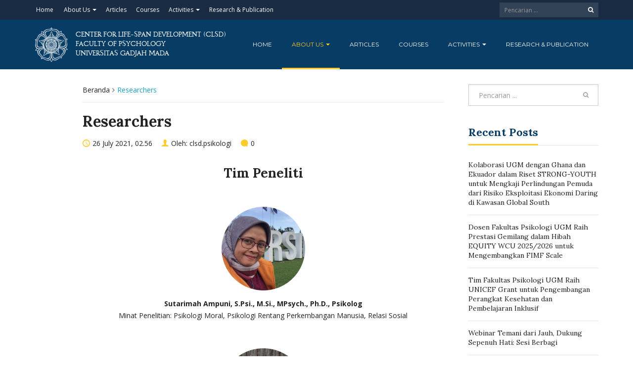

--- FILE ---
content_type: text/html; charset=UTF-8
request_url: https://clsd.psikologi.ugm.ac.id/tim-peneliti-2/
body_size: 13563
content:
<!DOCTYPE html>
<html lang="en-US">
<head>
	<meta charset="UTF-8">
	<meta http-equiv="X-UA-Compatible" content="IE=edge">
	<meta name="viewport" content="width=device-width, initial-scale=1">
		<link rel="shortcut icon" type='image/x-icon' href="https://clsd.psikologi.ugm.ac.id/wp-content/themes/ugm-theme-dti/assets/images/ugm_favicon.png">
				<title>Researchers &#8211; CLSD</title>
<meta name='robots' content='max-image-preview:large' />
<link rel='dns-prefetch' href='//clsd.psikologi.ugm.ac.id' />
<link rel='dns-prefetch' href='//www.googletagmanager.com' />
<link rel="alternate" title="oEmbed (JSON)" type="application/json+oembed" href="https://clsd.psikologi.ugm.ac.id/wp-json/oembed/1.0/embed?url=https%3A%2F%2Fclsd.psikologi.ugm.ac.id%2Ftim-peneliti-2%2F" />
<link rel="alternate" title="oEmbed (XML)" type="text/xml+oembed" href="https://clsd.psikologi.ugm.ac.id/wp-json/oembed/1.0/embed?url=https%3A%2F%2Fclsd.psikologi.ugm.ac.id%2Ftim-peneliti-2%2F&#038;format=xml" />
<style id='wp-img-auto-sizes-contain-inline-css' type='text/css'>
img:is([sizes=auto i],[sizes^="auto," i]){contain-intrinsic-size:3000px 1500px}
/*# sourceURL=wp-img-auto-sizes-contain-inline-css */
</style>
<style id='wp-emoji-styles-inline-css' type='text/css'>

	img.wp-smiley, img.emoji {
		display: inline !important;
		border: none !important;
		box-shadow: none !important;
		height: 1em !important;
		width: 1em !important;
		margin: 0 0.07em !important;
		vertical-align: -0.1em !important;
		background: none !important;
		padding: 0 !important;
	}
/*# sourceURL=wp-emoji-styles-inline-css */
</style>
<style id='wp-block-library-inline-css' type='text/css'>
:root{--wp-block-synced-color:#7a00df;--wp-block-synced-color--rgb:122,0,223;--wp-bound-block-color:var(--wp-block-synced-color);--wp-editor-canvas-background:#ddd;--wp-admin-theme-color:#007cba;--wp-admin-theme-color--rgb:0,124,186;--wp-admin-theme-color-darker-10:#006ba1;--wp-admin-theme-color-darker-10--rgb:0,107,160.5;--wp-admin-theme-color-darker-20:#005a87;--wp-admin-theme-color-darker-20--rgb:0,90,135;--wp-admin-border-width-focus:2px}@media (min-resolution:192dpi){:root{--wp-admin-border-width-focus:1.5px}}.wp-element-button{cursor:pointer}:root .has-very-light-gray-background-color{background-color:#eee}:root .has-very-dark-gray-background-color{background-color:#313131}:root .has-very-light-gray-color{color:#eee}:root .has-very-dark-gray-color{color:#313131}:root .has-vivid-green-cyan-to-vivid-cyan-blue-gradient-background{background:linear-gradient(135deg,#00d084,#0693e3)}:root .has-purple-crush-gradient-background{background:linear-gradient(135deg,#34e2e4,#4721fb 50%,#ab1dfe)}:root .has-hazy-dawn-gradient-background{background:linear-gradient(135deg,#faaca8,#dad0ec)}:root .has-subdued-olive-gradient-background{background:linear-gradient(135deg,#fafae1,#67a671)}:root .has-atomic-cream-gradient-background{background:linear-gradient(135deg,#fdd79a,#004a59)}:root .has-nightshade-gradient-background{background:linear-gradient(135deg,#330968,#31cdcf)}:root .has-midnight-gradient-background{background:linear-gradient(135deg,#020381,#2874fc)}:root{--wp--preset--font-size--normal:16px;--wp--preset--font-size--huge:42px}.has-regular-font-size{font-size:1em}.has-larger-font-size{font-size:2.625em}.has-normal-font-size{font-size:var(--wp--preset--font-size--normal)}.has-huge-font-size{font-size:var(--wp--preset--font-size--huge)}.has-text-align-center{text-align:center}.has-text-align-left{text-align:left}.has-text-align-right{text-align:right}.has-fit-text{white-space:nowrap!important}#end-resizable-editor-section{display:none}.aligncenter{clear:both}.items-justified-left{justify-content:flex-start}.items-justified-center{justify-content:center}.items-justified-right{justify-content:flex-end}.items-justified-space-between{justify-content:space-between}.screen-reader-text{border:0;clip-path:inset(50%);height:1px;margin:-1px;overflow:hidden;padding:0;position:absolute;width:1px;word-wrap:normal!important}.screen-reader-text:focus{background-color:#ddd;clip-path:none;color:#444;display:block;font-size:1em;height:auto;left:5px;line-height:normal;padding:15px 23px 14px;text-decoration:none;top:5px;width:auto;z-index:100000}html :where(.has-border-color){border-style:solid}html :where([style*=border-top-color]){border-top-style:solid}html :where([style*=border-right-color]){border-right-style:solid}html :where([style*=border-bottom-color]){border-bottom-style:solid}html :where([style*=border-left-color]){border-left-style:solid}html :where([style*=border-width]){border-style:solid}html :where([style*=border-top-width]){border-top-style:solid}html :where([style*=border-right-width]){border-right-style:solid}html :where([style*=border-bottom-width]){border-bottom-style:solid}html :where([style*=border-left-width]){border-left-style:solid}html :where(img[class*=wp-image-]){height:auto;max-width:100%}:where(figure){margin:0 0 1em}html :where(.is-position-sticky){--wp-admin--admin-bar--position-offset:var(--wp-admin--admin-bar--height,0px)}@media screen and (max-width:600px){html :where(.is-position-sticky){--wp-admin--admin-bar--position-offset:0px}}

/*# sourceURL=wp-block-library-inline-css */
</style><style id='global-styles-inline-css' type='text/css'>
:root{--wp--preset--aspect-ratio--square: 1;--wp--preset--aspect-ratio--4-3: 4/3;--wp--preset--aspect-ratio--3-4: 3/4;--wp--preset--aspect-ratio--3-2: 3/2;--wp--preset--aspect-ratio--2-3: 2/3;--wp--preset--aspect-ratio--16-9: 16/9;--wp--preset--aspect-ratio--9-16: 9/16;--wp--preset--color--black: #000000;--wp--preset--color--cyan-bluish-gray: #abb8c3;--wp--preset--color--white: #ffffff;--wp--preset--color--pale-pink: #f78da7;--wp--preset--color--vivid-red: #cf2e2e;--wp--preset--color--luminous-vivid-orange: #ff6900;--wp--preset--color--luminous-vivid-amber: #fcb900;--wp--preset--color--light-green-cyan: #7bdcb5;--wp--preset--color--vivid-green-cyan: #00d084;--wp--preset--color--pale-cyan-blue: #8ed1fc;--wp--preset--color--vivid-cyan-blue: #0693e3;--wp--preset--color--vivid-purple: #9b51e0;--wp--preset--gradient--vivid-cyan-blue-to-vivid-purple: linear-gradient(135deg,rgb(6,147,227) 0%,rgb(155,81,224) 100%);--wp--preset--gradient--light-green-cyan-to-vivid-green-cyan: linear-gradient(135deg,rgb(122,220,180) 0%,rgb(0,208,130) 100%);--wp--preset--gradient--luminous-vivid-amber-to-luminous-vivid-orange: linear-gradient(135deg,rgb(252,185,0) 0%,rgb(255,105,0) 100%);--wp--preset--gradient--luminous-vivid-orange-to-vivid-red: linear-gradient(135deg,rgb(255,105,0) 0%,rgb(207,46,46) 100%);--wp--preset--gradient--very-light-gray-to-cyan-bluish-gray: linear-gradient(135deg,rgb(238,238,238) 0%,rgb(169,184,195) 100%);--wp--preset--gradient--cool-to-warm-spectrum: linear-gradient(135deg,rgb(74,234,220) 0%,rgb(151,120,209) 20%,rgb(207,42,186) 40%,rgb(238,44,130) 60%,rgb(251,105,98) 80%,rgb(254,248,76) 100%);--wp--preset--gradient--blush-light-purple: linear-gradient(135deg,rgb(255,206,236) 0%,rgb(152,150,240) 100%);--wp--preset--gradient--blush-bordeaux: linear-gradient(135deg,rgb(254,205,165) 0%,rgb(254,45,45) 50%,rgb(107,0,62) 100%);--wp--preset--gradient--luminous-dusk: linear-gradient(135deg,rgb(255,203,112) 0%,rgb(199,81,192) 50%,rgb(65,88,208) 100%);--wp--preset--gradient--pale-ocean: linear-gradient(135deg,rgb(255,245,203) 0%,rgb(182,227,212) 50%,rgb(51,167,181) 100%);--wp--preset--gradient--electric-grass: linear-gradient(135deg,rgb(202,248,128) 0%,rgb(113,206,126) 100%);--wp--preset--gradient--midnight: linear-gradient(135deg,rgb(2,3,129) 0%,rgb(40,116,252) 100%);--wp--preset--font-size--small: 13px;--wp--preset--font-size--medium: 20px;--wp--preset--font-size--large: 36px;--wp--preset--font-size--x-large: 42px;--wp--preset--spacing--20: 0.44rem;--wp--preset--spacing--30: 0.67rem;--wp--preset--spacing--40: 1rem;--wp--preset--spacing--50: 1.5rem;--wp--preset--spacing--60: 2.25rem;--wp--preset--spacing--70: 3.38rem;--wp--preset--spacing--80: 5.06rem;--wp--preset--shadow--natural: 6px 6px 9px rgba(0, 0, 0, 0.2);--wp--preset--shadow--deep: 12px 12px 50px rgba(0, 0, 0, 0.4);--wp--preset--shadow--sharp: 6px 6px 0px rgba(0, 0, 0, 0.2);--wp--preset--shadow--outlined: 6px 6px 0px -3px rgb(255, 255, 255), 6px 6px rgb(0, 0, 0);--wp--preset--shadow--crisp: 6px 6px 0px rgb(0, 0, 0);}:where(.is-layout-flex){gap: 0.5em;}:where(.is-layout-grid){gap: 0.5em;}body .is-layout-flex{display: flex;}.is-layout-flex{flex-wrap: wrap;align-items: center;}.is-layout-flex > :is(*, div){margin: 0;}body .is-layout-grid{display: grid;}.is-layout-grid > :is(*, div){margin: 0;}:where(.wp-block-columns.is-layout-flex){gap: 2em;}:where(.wp-block-columns.is-layout-grid){gap: 2em;}:where(.wp-block-post-template.is-layout-flex){gap: 1.25em;}:where(.wp-block-post-template.is-layout-grid){gap: 1.25em;}.has-black-color{color: var(--wp--preset--color--black) !important;}.has-cyan-bluish-gray-color{color: var(--wp--preset--color--cyan-bluish-gray) !important;}.has-white-color{color: var(--wp--preset--color--white) !important;}.has-pale-pink-color{color: var(--wp--preset--color--pale-pink) !important;}.has-vivid-red-color{color: var(--wp--preset--color--vivid-red) !important;}.has-luminous-vivid-orange-color{color: var(--wp--preset--color--luminous-vivid-orange) !important;}.has-luminous-vivid-amber-color{color: var(--wp--preset--color--luminous-vivid-amber) !important;}.has-light-green-cyan-color{color: var(--wp--preset--color--light-green-cyan) !important;}.has-vivid-green-cyan-color{color: var(--wp--preset--color--vivid-green-cyan) !important;}.has-pale-cyan-blue-color{color: var(--wp--preset--color--pale-cyan-blue) !important;}.has-vivid-cyan-blue-color{color: var(--wp--preset--color--vivid-cyan-blue) !important;}.has-vivid-purple-color{color: var(--wp--preset--color--vivid-purple) !important;}.has-black-background-color{background-color: var(--wp--preset--color--black) !important;}.has-cyan-bluish-gray-background-color{background-color: var(--wp--preset--color--cyan-bluish-gray) !important;}.has-white-background-color{background-color: var(--wp--preset--color--white) !important;}.has-pale-pink-background-color{background-color: var(--wp--preset--color--pale-pink) !important;}.has-vivid-red-background-color{background-color: var(--wp--preset--color--vivid-red) !important;}.has-luminous-vivid-orange-background-color{background-color: var(--wp--preset--color--luminous-vivid-orange) !important;}.has-luminous-vivid-amber-background-color{background-color: var(--wp--preset--color--luminous-vivid-amber) !important;}.has-light-green-cyan-background-color{background-color: var(--wp--preset--color--light-green-cyan) !important;}.has-vivid-green-cyan-background-color{background-color: var(--wp--preset--color--vivid-green-cyan) !important;}.has-pale-cyan-blue-background-color{background-color: var(--wp--preset--color--pale-cyan-blue) !important;}.has-vivid-cyan-blue-background-color{background-color: var(--wp--preset--color--vivid-cyan-blue) !important;}.has-vivid-purple-background-color{background-color: var(--wp--preset--color--vivid-purple) !important;}.has-black-border-color{border-color: var(--wp--preset--color--black) !important;}.has-cyan-bluish-gray-border-color{border-color: var(--wp--preset--color--cyan-bluish-gray) !important;}.has-white-border-color{border-color: var(--wp--preset--color--white) !important;}.has-pale-pink-border-color{border-color: var(--wp--preset--color--pale-pink) !important;}.has-vivid-red-border-color{border-color: var(--wp--preset--color--vivid-red) !important;}.has-luminous-vivid-orange-border-color{border-color: var(--wp--preset--color--luminous-vivid-orange) !important;}.has-luminous-vivid-amber-border-color{border-color: var(--wp--preset--color--luminous-vivid-amber) !important;}.has-light-green-cyan-border-color{border-color: var(--wp--preset--color--light-green-cyan) !important;}.has-vivid-green-cyan-border-color{border-color: var(--wp--preset--color--vivid-green-cyan) !important;}.has-pale-cyan-blue-border-color{border-color: var(--wp--preset--color--pale-cyan-blue) !important;}.has-vivid-cyan-blue-border-color{border-color: var(--wp--preset--color--vivid-cyan-blue) !important;}.has-vivid-purple-border-color{border-color: var(--wp--preset--color--vivid-purple) !important;}.has-vivid-cyan-blue-to-vivid-purple-gradient-background{background: var(--wp--preset--gradient--vivid-cyan-blue-to-vivid-purple) !important;}.has-light-green-cyan-to-vivid-green-cyan-gradient-background{background: var(--wp--preset--gradient--light-green-cyan-to-vivid-green-cyan) !important;}.has-luminous-vivid-amber-to-luminous-vivid-orange-gradient-background{background: var(--wp--preset--gradient--luminous-vivid-amber-to-luminous-vivid-orange) !important;}.has-luminous-vivid-orange-to-vivid-red-gradient-background{background: var(--wp--preset--gradient--luminous-vivid-orange-to-vivid-red) !important;}.has-very-light-gray-to-cyan-bluish-gray-gradient-background{background: var(--wp--preset--gradient--very-light-gray-to-cyan-bluish-gray) !important;}.has-cool-to-warm-spectrum-gradient-background{background: var(--wp--preset--gradient--cool-to-warm-spectrum) !important;}.has-blush-light-purple-gradient-background{background: var(--wp--preset--gradient--blush-light-purple) !important;}.has-blush-bordeaux-gradient-background{background: var(--wp--preset--gradient--blush-bordeaux) !important;}.has-luminous-dusk-gradient-background{background: var(--wp--preset--gradient--luminous-dusk) !important;}.has-pale-ocean-gradient-background{background: var(--wp--preset--gradient--pale-ocean) !important;}.has-electric-grass-gradient-background{background: var(--wp--preset--gradient--electric-grass) !important;}.has-midnight-gradient-background{background: var(--wp--preset--gradient--midnight) !important;}.has-small-font-size{font-size: var(--wp--preset--font-size--small) !important;}.has-medium-font-size{font-size: var(--wp--preset--font-size--medium) !important;}.has-large-font-size{font-size: var(--wp--preset--font-size--large) !important;}.has-x-large-font-size{font-size: var(--wp--preset--font-size--x-large) !important;}
/*# sourceURL=global-styles-inline-css */
</style>

<style id='classic-theme-styles-inline-css' type='text/css'>
/*! This file is auto-generated */
.wp-block-button__link{color:#fff;background-color:#32373c;border-radius:9999px;box-shadow:none;text-decoration:none;padding:calc(.667em + 2px) calc(1.333em + 2px);font-size:1.125em}.wp-block-file__button{background:#32373c;color:#fff;text-decoration:none}
/*# sourceURL=/wp-includes/css/classic-themes.min.css */
</style>
<link rel='stylesheet' id='fontawesome-css' href='https://clsd.psikologi.ugm.ac.id/wp-content/plugins/gutentor/assets/library/fontawesome/css/all.min.css?ver=5.12.0' type='text/css' media='all' />
<link rel='stylesheet' id='wpness-grid-css' href='https://clsd.psikologi.ugm.ac.id/wp-content/plugins/gutentor/assets/library/wpness-grid/wpness-grid.css?ver=1.0.0' type='text/css' media='all' />
<link rel='stylesheet' id='animate-css' href='https://clsd.psikologi.ugm.ac.id/wp-content/plugins/gutentor/assets/library/animatecss/animate.min.css?ver=3.7.2' type='text/css' media='all' />
<link rel='stylesheet' id='wp-components-css' href='https://clsd.psikologi.ugm.ac.id/wp-includes/css/dist/components/style.min.css?ver=6.9' type='text/css' media='all' />
<link rel='stylesheet' id='wp-preferences-css' href='https://clsd.psikologi.ugm.ac.id/wp-includes/css/dist/preferences/style.min.css?ver=6.9' type='text/css' media='all' />
<link rel='stylesheet' id='wp-block-editor-css' href='https://clsd.psikologi.ugm.ac.id/wp-includes/css/dist/block-editor/style.min.css?ver=6.9' type='text/css' media='all' />
<link rel='stylesheet' id='wp-reusable-blocks-css' href='https://clsd.psikologi.ugm.ac.id/wp-includes/css/dist/reusable-blocks/style.min.css?ver=6.9' type='text/css' media='all' />
<link rel='stylesheet' id='wp-patterns-css' href='https://clsd.psikologi.ugm.ac.id/wp-includes/css/dist/patterns/style.min.css?ver=6.9' type='text/css' media='all' />
<link rel='stylesheet' id='wp-editor-css' href='https://clsd.psikologi.ugm.ac.id/wp-includes/css/dist/editor/style.min.css?ver=6.9' type='text/css' media='all' />
<link rel='stylesheet' id='gutentor-css' href='https://clsd.psikologi.ugm.ac.id/wp-content/plugins/gutentor/dist/blocks.style.build.css?ver=3.5.4' type='text/css' media='all' />
<link rel='stylesheet' id='contact-form-7-css' href='https://clsd.psikologi.ugm.ac.id/wp-content/plugins/contact-form-7/includes/css/styles.css?ver=6.1.4' type='text/css' media='all' />
<link rel='stylesheet' id='tablepress-default-css' href='https://clsd.psikologi.ugm.ac.id/wp-content/plugins/tablepress/css/build/default.css?ver=3.2.6' type='text/css' media='all' />
<link rel='stylesheet' id='ecae-frontend-css' href='https://clsd.psikologi.ugm.ac.id/wp-content/plugins/easy-custom-auto-excerpt/assets/style-frontend.css?ver=2.5.0' type='text/css' media='all' />
<link rel='stylesheet' id='ecae-buttonskin-none-css' href='https://clsd.psikologi.ugm.ac.id/wp-content/plugins/easy-custom-auto-excerpt/buttons/ecae-buttonskin-none.css?ver=2.5.0' type='text/css' media='all' />
<link rel='stylesheet' id='ugm-theme-css' href='https://clsd.psikologi.ugm.ac.id/wp-content/themes/ugm-theme-dti/assets/css/style.css?ver=1.0.0' type='text/css' media='all' />
<link rel='stylesheet' id='ugm-custom-css-css' href='https://clsd.psikologi.ugm.ac.id/wp-content/themes/ugm-theme-dti/assets/css/custom.css?ver=1.0.0' type='text/css' media='all' />
<script type="text/javascript" src="https://clsd.psikologi.ugm.ac.id/wp-includes/js/jquery/jquery.min.js?ver=3.7.1" id="jquery-core-js"></script>
<script type="text/javascript" src="https://clsd.psikologi.ugm.ac.id/wp-includes/js/jquery/jquery-migrate.min.js?ver=3.4.1" id="jquery-migrate-js"></script>
<link rel="https://api.w.org/" href="https://clsd.psikologi.ugm.ac.id/wp-json/" /><link rel="alternate" title="JSON" type="application/json" href="https://clsd.psikologi.ugm.ac.id/wp-json/wp/v2/pages/13103" /><link rel="EditURI" type="application/rsd+xml" title="RSD" href="https://clsd.psikologi.ugm.ac.id/xmlrpc.php?rsd" />
<meta name="generator" content="WordPress 6.9" />
<link rel="canonical" href="https://clsd.psikologi.ugm.ac.id/tim-peneliti-2/" />
<link rel='shortlink' href='https://clsd.psikologi.ugm.ac.id/?p=13103' />
<meta name="generator" content="Site Kit by Google 1.170.0" /><style>
        
                 a{
                     color: #149fc0;
                 }
                 a:hover, a:focus {
                     color: #149fc0;
/*                 background-color: darken($brand-tertiary-bg, 3%);*/
                 }
                 .tpb .widget-list ul li a:hover {
                     color: #149fc0;
                 }
                .btn-more:after{
                    border: 2px solid #149fc0;
                }
                @media (max-width: 1024px)  {
                    .topbar .navbar-nav li a:hover{
                        color: #149fc0;
                    }
                }
                 @media (max-width: 1024px)  {
                    .topbar .navbar-nav li .pll-parent-menu-item > .dropdown-menu a:hover{
                        color: #149fc0;
                    }
                }
                .section-header .author-header .author-social a:hover  {
                    color: #149fc0;
                }
/*                .post .post-content .post-title >h3:hover a {
                    color: ;
                }*/
                .post .post-content .post-title .post-meta a:hover {
                    color: #149fc0;
                }
                .post .post-content .entry-content .ecae-button .ecae-link {
                    color: #149fc0;
                }
                .post .post-event .content-solid .event-date > span {
                    background-color: #149fc0;
                }
                #newsfeed .post .entry-content p a:hover {
                    color: #149fc0;
                }
                 #newsfeed .post .entry-content .btn-box a  {
                    color: #149fc0;
                }
                  #newsfeed .post .entry-content .btn-box a:after  {
                    color: #149fc0;
                }
                #info .btn-more:after {
                    color: #149fc0;
                }
                #gallery-heading .section-title h2:after  {
                    border-color: #149fc0;
                }
                .tpb .widget-list .tpb-title ul li a:hover{
                    color: #149fc0;
                }
                /* iki bagaimana ? */
                event-table table > table a:hover {
                    color: #149fc0;
                }
                .single-post .post-heading .entry-meta li a:hover {
                     color: #149fc0;
                }
                #directory .directory-link li a:hover {
                     color: #149fc0;
                }
                #content .dotted-list .directory-link li > a:hover:before {
                     background-color: #149fc0;
                }
               #sidebar .sidebar-menu .list-menu li:hover > a, .current > a  {
                     color: #149fc0;
               }
               #sidebar .sidebar-menu .list-menu li:hover > a, .current > a:before  {
                     color: #149fc0;
               }
               .data-list li a:hover {
                   color: #149fc0;
               }
               .data-list li a:hover:before {
                   color: #149fc0;
               }
               widget-link:hover {
                   color: #149fc0;
               }
              .tagcloud a {
                  background-color: #149fc0;
              }
               .tagcloud a:hover {
                  background-color: #149fc0;
              }
              .event-list a:hover{
                   color: #149fc0;
              }
              .widget #recentcomments .recentcomments:hover .comment-author-link a {
                   color: #149fc0;
              }
              .widget #wp-calendar #next a {
                   color: #149fc0;
              }
             #comments .entry-comments .comment .comment-author > a:hover {
                   color: #149fc0;
             }
               
                
			#header .topbar{
			background-color:#1A2C43;
		}
/*		#header .navbar-brand{
			background-color: ;
		}*/
		#footer .footer-copyright{
			background-color: #1A2C43;
		}
		#navbar .nav > li > .search-form .form-control{
			background-color: #1A2C43;
		}
                .btn-primary, .single-page .contact-form input[type*="submit"] {
                    background-color: #1A2C43;
                    border-color: #1A2C43;
                }



	
	                .btn-outline {
                    color : #073C64;
                }
                .btn-outline:hover{
                    background-color: #073C64;
                    border-color: #073C64;
                }
             
                
                
                #header .navbar-brand{
			background-color: #073C64;
                }
		#header{
			background-color:#073C64
		}
		.section-header .section-subtitle > span > h2{
			color: #073C64;
		}
		.section-header .author-title{
			color: #073C64;
		}
		.post-slider{
			background-color: #073C64;
		}
		.post-slider > .button{
			background-color: #073C64;
		}
		.post-slider > .button:before {
			color: #073C64;
			background-color: transparent !important;
		}
		.post-slider > .button:hover:before {
			color: #073C64;
		}
		.featured-content .post-content{
			background-color: rgba(#073C64, 0.95);
		}
		.featured-content .post-content{
			background-color: rgba(#073C64, 0.95);
		}
		.content-solid .event-date > span > strong{
			background-color: #073C64;

		}
		.section-page .section-title h2 {
			color: #073C64;
		}

		#newsfeed .post .post-title h3 {
			color: #073C64;
		}
		#newsfeed .post .post-title h3:after {
			background-color: #073C64;
		}

		#newsfeed .post .post-title .entry-content .btn-box:hover{
			color: #073C64		}
		#newsfeed .post .post-title .entry-content .btn-box:hover:after{
			color: #073C64;
		}

		#gallery {
			background-color: #073C64;
		}

		#info .btn-more:hover:after{
			color: #073C64;
		}
		.tpb-icon-item{
			color: #073C64;
		}
		.content-boxed .tpb-icon-container{
			background-color: #073C64;
		}
		.single-post .post-content table th {
			background-color: #073C64;
		}
		.single-page .address-box .address-title{
			color: #073C64;
		}

		.single-page .profile-item .profile-content .name-title{
			color: #073C64;
		}

		.panel-box .panel-title{
			color: #073C64;
		}

		#directory .directory-link li a{
			color: #073C64		}
		#directory .alphabet section h6{
			color: #073C64;
		}
	.gallery-item .gallery-img a:before{
		background-color: rgba(#073C64, 0.6);
	}

	.portfolio-item .portfolio-img a:before{
		background-color: rgba(#073C64, 0.6);

	}

	.slider-nav .gallery-item>button{
		background-color: #073C64;

	}
	.slider-nav .gallery-item>button:hover:before{
		color: #073C64;
	}

	.tagcloud a{
		color: #073C64;

	}

	#comments #respond > .comment-reply-title{
		color: #073C64;
	}
	#wp-calendar tbody td a:before{
		background-color: #073C64;
	}
	#Comments .entry-comments .comment .comment-edit-link{
		border-color: #073C64;
		background-color: #073C64;

	}
	#Comments .entry-comments .comment .comment-edit-link:hover{
		border-color: darken(#073C64, 5%);
		background-color: darken(#073C64, 5%);
	}
	#footer .footer-body{
		background-color:#073C64;
	}

	/* .widget-title > widget-title -> */
	.content-boxed .tpb-icon-container {
		background-color: #073C64;

	}
        .tpb.tpb-icon .content-boxed .tpb-icon-container, .tpb.tpb-icon_fa .content-boxed .tpb-icon-container, .tpb.tpb-image_icon .content-boxed .tpb-icon-container {
        background-color: #073C64;
        }
        .post-slider.content-overlay .post {
            background-color: #073C64;
        }
        .content .content-header > h2, #content .content-header > h2, .tpb-title > h2, .single-post .content-heading > h2, .panel-header > h2, .widget .widget-header > h2, #comments .comment-header > h2, .content .content-header h3, #content .content-header h3, .tpb-title h3, .single-post .content-heading h3, .panel-header h3, .widget .widget-header h3, #comments .comment-header h3, .content .content-header h4, #content .content-header h4, .tpb-title h4, .single-post .content-heading h4, .panel-header h4, .widget .widget-header h4, #comments .comment-header h4, .content .content-header > .widget-title, #content .content-header > .widget-title, .tpb-title > .widget-title, .single-post .content-heading > .widget-title, .panel-header > .widget-title, .widget .widget-header > .widget-title, #comments .comment-header > .widget-title {
         color: #073C64;
        }
	        
                                 widget-title > .widget-title{
                     border-bottom: 3px solid #FDCB2C;
                     
                 }
                .widget .widget-header > .widget-title, #comments .comment-header > .widget-title {
                    border-bottom: 3px solid #FDCB2C;
                }
                #header #navbar .navbar-nav>li.active > a{
			color: #FDCB2C;
                    }
                #header #navbar .dropdown-menu>li.active > a {
			color: #FDCB2C;
		}
                #header #navbar .dropdown-menu>li.current-menu-ancestor > a:after {
			border-color: transparent transparent transparent #FDCB2C;
		}
                .post-slider.content-overlay .post-content {
                        background-color: #FDCB2C;
                }
                .content .content-header > h2, #content .content-header > h2, .tpb-title > h2, .single-post .content-heading > h2, .panel-header > h2, .widget .widget-header > h2, #comments .comment-header > h2, .content .content-header h3, #content .content-header h3, .tpb-title h3, .single-post .content-heading h3, .panel-header h3, .widget .widget-header h3, #comments .comment-header h3, .content .content-header h4, #content .content-header h4, .tpb-title h4, .single-post .content-heading h4, .panel-header h4, .widget .widget-header h4, #comments .comment-header h4, .content .content-header > .widget-title, #content .content-header > .widget-title, .tpb-title > .widget-title, .single-post .content-heading > .widget-title, .panel-header > .widget-title, .widget .widget-header > .widget-title, #comments .comment-header > .widget-title {

border-bottom: 3px solid #FDCB2C;
}
                .post-slider .post .btn-more {
                    color: #FDCB2C;
                }
                .slick-prev, .slick-next {
                    background: #FDCB2C;
                }
                
               .dropdown-menu > li > a:hover {
                    color: #FDCB2C;
                }
                /* .dropdown-menu > li > a:focus {
                    color: <?php// echo $brand_yellow; ?>;
                }*/
                blockquote {
                    border-left: 5px solid #FDCB2C;
                }
                 .post .post-content .post-title >h3:hover a {
                    color: #FDCB2C;
                }
                .post-slider.brand-yellow {
                    background-color: #FDCB2C;
                }
/*                 #header .topbar .navbar-nav>li>a:hover{
                     color: ;
                 }
                  #footer p, #footer address, #footer a:hover {
                     color: ;
                 }*/
               
               

              
              
              

	                
                           #header #navbar .navbar-nav>li.active > a{
                background-color: #121F33;
            }
             #header #navbar .dropdown:hover > a{
                background-color: #121F33;
            }
                .dropdown-menu {
                   background-color: #121F33;
               }
               .dropdown-menu>li>a:hover
               { background-color: #121F33;
               }
               #header #navbar .dropdown-menu .menu-item-has-children > .dropdown-menu {
    background-color: #121F33;
}
.tpb .post-slider .post-img a {
        background-color: #121F33;

}
        
                        
                 #header .topbar .navbar-nav>li>a{
                     color: #FFFFFF;
                 }
                 #footer p, #footer address, #footer a {
                     color: #FFFFFF;
                 }
               
                
        
                                  #header .navbar-brand {
                     color: #FFFFFF;
                 }
                  #header.header-compact #navbar .nav>li>a, #header.header-fancy #navbar .nav>li>a
                 {
                      color: #FFFFFF;
                 }
/*                 .post .post-content .post-title > h3{
                      color: ;
                 }*/
/*                  .dropdown-menu > li > a {
                    color: ;
                }*/
                
                                 #header.header-compact #navbar .nav > li > a:hover, #header.header-fancy #navbar .nav > li > a {
                    color: #FFFFFF;
                }
        </style>
<link rel="icon" href="https://clsd.psikologi.ugm.ac.id/wp-content/uploads/sites/1055/2021/10/cropped-UGM-White-32x32.png" sizes="32x32" />
<link rel="icon" href="https://clsd.psikologi.ugm.ac.id/wp-content/uploads/sites/1055/2021/10/cropped-UGM-White-192x192.png" sizes="192x192" />
<link rel="apple-touch-icon" href="https://clsd.psikologi.ugm.ac.id/wp-content/uploads/sites/1055/2021/10/cropped-UGM-White-180x180.png" />
<meta name="msapplication-TileImage" content="https://clsd.psikologi.ugm.ac.id/wp-content/uploads/sites/1055/2021/10/cropped-UGM-White-270x270.png" />
	<style type="text/css">#header.header-compact #navbar .nav &gt; li.current-menu-ancestor &gt; a::after, #header.header-fancy #navbar .nav &gt; li.current-menu-ancestor &gt; a::after, #header.header-compact #navbar .nav &gt; li.active &gt; a::after, #header.header-fancy #navbar .nav &gt; li.active &gt; a::after, #header.header-compact #navbar .nav &gt; li:hover &gt; a::after, #header.header-fancy #navbar .nav &gt; li:hover &gt; a::after, #header.header-compact #navbar .nav &gt; li:focus &gt; a::after, #header.header-fancy #navbar .nav &gt; li:focus &gt; a::after {
    border-bottom: 3px solid #FDCB2C;
}

#header.header-compact #navbar .nav &gt; li.current-menu-ancestor &gt; a, #header.header-fancy #navbar .nav &gt; li.current-menu-ancestor &gt; a, #header.header-compact #navbar .nav &gt; li.active &gt; a, #header.header-fancy #navbar .nav &gt; li.active &gt; a, #header.header-compact #navbar .nav &gt; li:hover &gt; a, #header.header-fancy #navbar .nav &gt; li:hover &gt; a, #header.header-compact #navbar .nav &gt; li:focus &gt; a, #header.header-fancy #navbar .nav &gt; li:focus &gt; a {
    color: #FDCB2C;
    background-color: transparent;
}

.dropdown-menu &gt; li &gt; a:hover, .dropdown-menu &gt; li &gt; a:focus {
    text-decoration: none;
    color: #fdcb2c;
    background-color: #121f33;
}

#header.header-compact #navbar .dropdown-menu li.current-menu-ancestor &gt; a, #header.header-fancy #navbar .dropdown-menu li.current-menu-ancestor &gt; a, #header.header-compact #navbar .dropdown-menu li.active &gt; a, #header.header-fancy #navbar .dropdown-menu li.active &gt; a, #header.header-compact #navbar .nav &gt; li.highlight &gt; a, #header.header-fancy #navbar .nav &gt; li.highlight &gt; a {
    color: #fdcb2c;
}

#content .content-header &gt; h2, .tpb-title &gt; h2, .single-post .content-heading &gt; h2, .panel-header &gt; h2, .widget .widget-header &gt; h2, #comments .comment-header &gt; h2, .content .content-header h3, #content .content-header h3, .tpb-title h3, .single-post .content-heading h3, .panel-header h3, .widget .widget-header h3, #comments .comment-header h3, .content .content-header h4, #content .content-header h4, .tpb-title h4, .single-post .content-heading h4, .panel-header h4, .widget .widget-header h4, #comments .comment-header h4, .content .content-header &gt; .widget-title, #content .content-header &gt; .widget-title, .tpb-title &gt; .widget-title, .single-post .content-heading &gt; .widget-title, .panel-header &gt; .widget-title, .widget .widget-header &gt; .widget-title, #comments .comment-header &gt; .widget-title {
    font-size: 22px !important;
    font-weight: 700;
    color: #073c64;
    margin-top: 0;
    margin-bottom: -1px !important;
    border-bottom: 3px solid #fdcb2c;
    padding-bottom: 11px;
    display: inline-block;
}

#header .topbar .navbar-nav &gt; li &gt; a:hover {
    color: #fdcb2c;
}

.post-slider.brand-yellow {
    background-color: #fdcb2c;
}</style>        

<!-- dipindah ke head karena untuk ownership verification -->

<!-- Global site tag (gtag.js) - Google Analytics -->
<script async src="https://www.googletagmanager.com/gtag/js?id=UA-165289732-1"></script>
<script>
  window.dataLayer = window.dataLayer || [];
  function gtag(){dataLayer.push(arguments);}
  gtag('js', new Date());

  gtag('config', 'UA-165289732-1');
</script>

<!-- Google tag (gtag.js) - GTAG 4 UGM-wide -->
<script async src="https://www.googletagmanager.com/gtag/js?id=G-L4JC39NX24"></script>
<script>
  window.dataLayer = window.dataLayer || [];
  function gtag(){dataLayer.push(arguments);}
  gtag('js', new Date());

  gtag('config', 'G-L4JC39NX24');
</script>
</head>
<body   class="wp-singular page-template-default page page-id-13103 wp-custom-logo wp-theme-ugm-theme-dti wp-child-theme-ugm-theme-dev-dedi gutentor-active" >
		<header id="header" class='header-compact'>
		<nav class="navbar navbar-default topbar">
			<div class="container">
				<div class="header-nav"><button class="nav-more"><i class="ion ion-android-more-vertical"></i></button><ul id="menu-important-links" class="nav navbar-nav"><li id="menu-item-14946" class="menu-item menu-item-type-custom menu-item-object-custom menu-item-home menu-item-14946"><a title="Home" href="https://clsd.psikologi.ugm.ac.id/">Home</a></li>
<li id="menu-item-12554" class="menu-item menu-item-type-custom menu-item-object-custom current-menu-ancestor current-menu-parent menu-item-has-children menu-item-12554 dropdown"><a title="About Us" href="#" data-toggle="dropdown" class="dropdown-toggle" aria-haspopup="true">About Us <span class="caret"></span></a>
<ul role="menu" class=" dropdown-menu ">
	<li id="menu-item-14559" class="menu-item menu-item-type-post_type menu-item-object-page menu-item-14559"><a title="Managing Team" href="https://clsd.psikologi.ugm.ac.id/tim-pengelola/">Managing Team</a></li>
	<li id="menu-item-14734" class="menu-item menu-item-type-post_type menu-item-object-page current-menu-item page_item page-item-13103 current_page_item menu-item-14734 active"><a title="Researchers" href="https://clsd.psikologi.ugm.ac.id/tim-peneliti-2/">Researchers</a></li>
	<li id="menu-item-12627" class="menu-item menu-item-type-post_type menu-item-object-page menu-item-12627"><a title="Interns" href="https://clsd.psikologi.ugm.ac.id/research-assistant-intern/">Interns</a></li>
	<li id="menu-item-15159" class="menu-item menu-item-type-post_type menu-item-object-page menu-item-15159"><a title="Associates" href="https://clsd.psikologi.ugm.ac.id/tentang-clsd/associate/">Associates</a></li>
</ul>
</li>
<li id="menu-item-12029" class="menu-item menu-item-type-post_type menu-item-object-page menu-item-12029"><a title="Articles" href="https://clsd.psikologi.ugm.ac.id/artikel/">Articles</a></li>
<li id="menu-item-12054" class="menu-item menu-item-type-post_type menu-item-object-page menu-item-12054"><a title="Courses" href="https://clsd.psikologi.ugm.ac.id/courses-2/">Courses</a></li>
<li id="menu-item-14964" class="menu-item menu-item-type-custom menu-item-object-custom menu-item-has-children menu-item-14964 dropdown"><a title="Activities" href="#" data-toggle="dropdown" class="dropdown-toggle" aria-haspopup="true">Activities <span class="caret"></span></a>
<ul role="menu" class=" dropdown-menu ">
	<li id="menu-item-14940" class="menu-item menu-item-type-post_type menu-item-object-page menu-item-14940"><a title="CLSD Reader’s Club" href="https://clsd.psikologi.ugm.ac.id/clsd-readers-club-2/">CLSD Reader’s Club</a></li>
	<li id="menu-item-12767" class="menu-item menu-item-type-post_type menu-item-object-page menu-item-12767"><a title="Summer Course" href="https://clsd.psikologi.ugm.ac.id/summer-course/">Summer Course</a></li>
	<li id="menu-item-14081" class="menu-item menu-item-type-post_type menu-item-object-page menu-item-14081"><a title="Photovoice" href="https://clsd.psikologi.ugm.ac.id/photovoice/">Photovoice</a></li>
	<li id="menu-item-14732" class="menu-item menu-item-type-post_type menu-item-object-page menu-item-14732"><a title="SAELA" href="https://clsd.psikologi.ugm.ac.id/saela/">SAELA</a></li>
	<li id="menu-item-15196" class="menu-item menu-item-type-post_type menu-item-object-page menu-item-15196"><a title="Community Service" href="https://clsd.psikologi.ugm.ac.id/pengabdian-masyarakat-pkm/">Community Service</a></li>
</ul>
</li>
<li id="menu-item-12055" class="menu-item menu-item-type-post_type menu-item-object-page menu-item-12055"><a title="Research &amp; Publication" href="https://clsd.psikologi.ugm.ac.id/research-publication/">Research &amp; Publication</a></li>
</ul></div>				<div class="header-options">
											<form action="https://clsd.psikologi.ugm.ac.id" class="search-form">
							<div class="input-group btn-group">
								<input type="text" class="form-control" name="s" value="" placeholder="Pencarian ..." required>
								<button type="submit" class="btn"><i class="fa fa-search"></i></button>
							</div>
						</form>
									</div>
			</div>
		</nav>
		<div class="container">
			<div class="navbar-header">
				<a href="https://clsd.psikologi.ugm.ac.id" class="navbar-brand">

										<img src="https://clsd.psikologi.ugm.ac.id/wp-content/themes/ugm-theme-dti/assets/images/ugm_logo.png" alt="Universitas Gadjah Mada" class="img-responsive">

					<span>
						Center for Life-Span Development (CLSD)<br>Faculty of Psychology<br />
Universitas Gadjah Mada					</span>
					
				</a>
				<button type="button" class="navbar-toggle collapsed" data-toggle="collapse" data-target="#navbar" aria-expanded="false" aria-controls="navbar">
					<span class="sr-only">Toggle navigation</span>
					<span class="icon-bar"></span>
					<span class="icon-bar"></span>
					<span class="icon-bar"></span>
				</button>
			</div>
			<nav id="navbar" class="navbar navbar-collapse collapse"><ul id="menu-important-links-1" class="nav navbar-nav"><li class="menu-item menu-item-type-custom menu-item-object-custom menu-item-home menu-item-14946"><a title="Home" href="https://clsd.psikologi.ugm.ac.id/">Home</a></li>
<li class="menu-item menu-item-type-custom menu-item-object-custom current-menu-ancestor current-menu-parent menu-item-has-children menu-item-12554 dropdown"><a title="About Us" href="#" data-toggle="dropdown" class="dropdown-toggle" aria-haspopup="true">About Us <span class="caret"></span></a>
<ul role="menu" class=" dropdown-menu ">
	<li class="menu-item menu-item-type-post_type menu-item-object-page menu-item-14559"><a title="Managing Team" href="https://clsd.psikologi.ugm.ac.id/tim-pengelola/">Managing Team</a></li>
	<li class="menu-item menu-item-type-post_type menu-item-object-page current-menu-item page_item page-item-13103 current_page_item menu-item-14734 active"><a title="Researchers" href="https://clsd.psikologi.ugm.ac.id/tim-peneliti-2/">Researchers</a></li>
	<li class="menu-item menu-item-type-post_type menu-item-object-page menu-item-12627"><a title="Interns" href="https://clsd.psikologi.ugm.ac.id/research-assistant-intern/">Interns</a></li>
	<li class="menu-item menu-item-type-post_type menu-item-object-page menu-item-15159"><a title="Associates" href="https://clsd.psikologi.ugm.ac.id/tentang-clsd/associate/">Associates</a></li>
</ul>
</li>
<li class="menu-item menu-item-type-post_type menu-item-object-page menu-item-12029"><a title="Articles" href="https://clsd.psikologi.ugm.ac.id/artikel/">Articles</a></li>
<li class="menu-item menu-item-type-post_type menu-item-object-page menu-item-12054"><a title="Courses" href="https://clsd.psikologi.ugm.ac.id/courses-2/">Courses</a></li>
<li class="menu-item menu-item-type-custom menu-item-object-custom menu-item-has-children menu-item-14964 dropdown"><a title="Activities" href="#" data-toggle="dropdown" class="dropdown-toggle" aria-haspopup="true">Activities <span class="caret"></span></a>
<ul role="menu" class=" dropdown-menu ">
	<li class="menu-item menu-item-type-post_type menu-item-object-page menu-item-14940"><a title="CLSD Reader’s Club" href="https://clsd.psikologi.ugm.ac.id/clsd-readers-club-2/">CLSD Reader’s Club</a></li>
	<li class="menu-item menu-item-type-post_type menu-item-object-page menu-item-12767"><a title="Summer Course" href="https://clsd.psikologi.ugm.ac.id/summer-course/">Summer Course</a></li>
	<li class="menu-item menu-item-type-post_type menu-item-object-page menu-item-14081"><a title="Photovoice" href="https://clsd.psikologi.ugm.ac.id/photovoice/">Photovoice</a></li>
	<li class="menu-item menu-item-type-post_type menu-item-object-page menu-item-14732"><a title="SAELA" href="https://clsd.psikologi.ugm.ac.id/saela/">SAELA</a></li>
	<li class="menu-item menu-item-type-post_type menu-item-object-page menu-item-15196"><a title="Community Service" href="https://clsd.psikologi.ugm.ac.id/pengabdian-masyarakat-pkm/">Community Service</a></li>
</ul>
</li>
<li class="menu-item menu-item-type-post_type menu-item-object-page menu-item-12055"><a title="Research &amp; Publication" href="https://clsd.psikologi.ugm.ac.id/research-publication/">Research &amp; Publication</a></li>
</ul></nav>		</div>
	</header>


<div id="body">
	<div class="container">

		<div class="row">

			<div id="content" class="col-md-8 col-md-push-1 sidebar-right">

				<ul class="breadcrumb" xmlns:v="http://rdf.data-vocabulary.org/#"><li typeof="v:Breadcrumb"><a rel="v:url" property="v:title" href="https://clsd.psikologi.ugm.ac.id">Beranda</a></li><li class="active">Researchers</li></ul>				
				<article class="single-post ">
	<div class="post-heading">
		<h1 class="post-title">Researchers</h1>				<ul class="entry-meta">
									<li class="post-date">26 July 2021, 02.56</li>
			<li class="post-author">Oleh: <a href="https://clsd.psikologi.ugm.ac.id/author/clsd-psikologi/" title="Posts by clsd.psikologi" rel="author">clsd.psikologi</a></li>
			<!-- <li class="post-reads">245</li> -->
			<li class="post-comments">0</li>
		</ul>
	</div>
	<div class="post-content">
            
								<h2 style="text-align: center">Tim Peneliti</h2>
<p> </p>
<p style="text-align: center"><img decoding="async" class="alignnone" title="Sutarimah Ampuni, S.Psi., M.Si_Lingkaran" src="https://clsd.psikologi.ugm.ac.id/wp-content/uploads/sites/1055/2021/03/Sutarimah-Ampuni-S.Psi_.-M.Si_Lingkaran.png" alt="Sutarimah Ampuni, S.Psi., M.Si_Lingkaran" width="169" height="169" /><br /><strong>Sutarimah Ampuni, S.Psi., M.Si., MPsych., Ph.D., Psikolog</strong><br />Minat Penelitian: Psikologi Moral, <span class="S1PPyQ">Psikologi Rentang Perkembangan Manusia, </span><span class="S1PPyQ">Relasi Sosial</span></p>
<p style="text-align: center"> </p>
<p style="text-align: center"><img decoding="async" class="wp-image-14615 alignnone" src="https://clsd.psikologi.ugm.ac.id/wp-content/uploads/sites/1055/2023/03/Desain-tanpa-judul-21.png" alt="" width="175" height="175" srcset="https://clsd.psikologi.ugm.ac.id/wp-content/uploads/sites/1055/2023/03/Desain-tanpa-judul-21.png 500w, https://clsd.psikologi.ugm.ac.id/wp-content/uploads/sites/1055/2023/03/Desain-tanpa-judul-21-300x300.png 300w, https://clsd.psikologi.ugm.ac.id/wp-content/uploads/sites/1055/2023/03/Desain-tanpa-judul-21-150x150.png 150w" sizes="(max-width: 175px) 100vw, 175px" /><br /><strong>Elga Andriana, S.Psi., M.Ed., Ph.D</strong><br />Minat Penelitian: <em>Inclusive Education, Universal Design for Learning, Student Voice, and Children as Researchers</em></p>
<p style="text-align: center"><br /><img decoding="async" class="wp-image-14623 alignnone" src="https://clsd.psikologi.ugm.ac.id/wp-content/uploads/sites/1055/2023/03/7.png" alt="" width="184" height="184" srcset="https://clsd.psikologi.ugm.ac.id/wp-content/uploads/sites/1055/2023/03/7.png 500w, https://clsd.psikologi.ugm.ac.id/wp-content/uploads/sites/1055/2023/03/7-300x300.png 300w, https://clsd.psikologi.ugm.ac.id/wp-content/uploads/sites/1055/2023/03/7-150x150.png 150w" sizes="(max-width: 184px) 100vw, 184px" /><br /><strong>Dr. Arum Febriani, M.A.</strong><br />Minat Penelitian: Penuaan dan Kesejahteraan, Hubungan Antar Generasi, <em>Social and Emotional Development, </em>dan Perilaku Berisiko Remaja</p>
<p> </p>
<p style="text-align: center"><img loading="lazy" decoding="async" class="wp-image-14627 alignnone" src="https://clsd.psikologi.ugm.ac.id/wp-content/uploads/sites/1055/2023/03/Desain-tanpa-judul-23.png" alt="" width="194" height="194" srcset="https://clsd.psikologi.ugm.ac.id/wp-content/uploads/sites/1055/2023/03/Desain-tanpa-judul-23.png 500w, https://clsd.psikologi.ugm.ac.id/wp-content/uploads/sites/1055/2023/03/Desain-tanpa-judul-23-300x300.png 300w, https://clsd.psikologi.ugm.ac.id/wp-content/uploads/sites/1055/2023/03/Desain-tanpa-judul-23-150x150.png 150w" sizes="auto, (max-width: 194px) 100vw, 194px" /></p>
<p style="text-align: center"><strong>Prof. Dr. Tina Afiatin, M.Si., Psikolog</strong><br />Minat Penelitian: <em><span class="S1PPyQ">Family Psychology, </span><span class="S1PPyQ">Group Intervention, and </span><span class="S1PPyQ">Psychological Well-Being</span></em></p>
<p> </p>
<p style="text-align: center"><img loading="lazy" decoding="async" class="alignnone  wp-image-14618" src="https://clsd.psikologi.ugm.ac.id/wp-content/uploads/sites/1055/2023/03/2.png" alt="" width="170" height="170" srcset="https://clsd.psikologi.ugm.ac.id/wp-content/uploads/sites/1055/2023/03/2.png 500w, https://clsd.psikologi.ugm.ac.id/wp-content/uploads/sites/1055/2023/03/2-300x300.png 300w, https://clsd.psikologi.ugm.ac.id/wp-content/uploads/sites/1055/2023/03/2-150x150.png 150w" sizes="auto, (max-width: 170px) 100vw, 170px" /></p>
<p style="text-align: center"><strong>Drs. Haryanto, M.Si., Psikolog</strong><br />Minat Penelitian: <span class="S1PPyQ">Psikologi Perkembangan Remaja, dan </span><span class="S1PPyQ">Religiusitas</span></p>
<p style="text-align: center"> </p>
<p style="text-align: center"><strong><img loading="lazy" decoding="async" class="wp-image-14619 alignnone" src="https://clsd.psikologi.ugm.ac.id/wp-content/uploads/sites/1055/2023/03/3.png" alt="" width="182" height="182" srcset="https://clsd.psikologi.ugm.ac.id/wp-content/uploads/sites/1055/2023/03/3.png 500w, https://clsd.psikologi.ugm.ac.id/wp-content/uploads/sites/1055/2023/03/3-300x300.png 300w, https://clsd.psikologi.ugm.ac.id/wp-content/uploads/sites/1055/2023/03/3-150x150.png 150w" sizes="auto, (max-width: 182px) 100vw, 182px" /></strong></p>
<p style="text-align: center"><strong>T. Novi Poespita Candra, M.Si., Ph.D</strong><br />Minat Penelitian: Psikologi Perkembangan Emosi dan Sosial, Promosi <em>Well-Being</em> di Sekolah</p>
<p> </p>
<p style="text-align: center"><img loading="lazy" decoding="async" class="wp-image-14626 alignnone" src="https://clsd.psikologi.ugm.ac.id/wp-content/uploads/sites/1055/2023/03/Desain-tanpa-judul-22.png" alt="" width="181" height="181" srcset="https://clsd.psikologi.ugm.ac.id/wp-content/uploads/sites/1055/2023/03/Desain-tanpa-judul-22.png 500w, https://clsd.psikologi.ugm.ac.id/wp-content/uploads/sites/1055/2023/03/Desain-tanpa-judul-22-300x300.png 300w, https://clsd.psikologi.ugm.ac.id/wp-content/uploads/sites/1055/2023/03/Desain-tanpa-judul-22-150x150.png 150w" sizes="auto, (max-width: 181px) 100vw, 181px" /><br /><strong>Edilburga Wulan Saptandari, M.Psi., Ph.D., Psikolog</strong><br />Minat Penelitian: <em>Exceptional Learners,</em> Psikodiagnostika, <em>Bullying</em>, <em>School Well-Being, School Climate, </em>Kesehatan Mental Anak dan Remaja</p>
<p> </p>
<p style="text-align: center"><img loading="lazy" decoding="async" class="wp-image-14620 alignnone" src="https://clsd.psikologi.ugm.ac.id/wp-content/uploads/sites/1055/2023/03/4.png" alt="" width="202" height="202" srcset="https://clsd.psikologi.ugm.ac.id/wp-content/uploads/sites/1055/2023/03/4.png 500w, https://clsd.psikologi.ugm.ac.id/wp-content/uploads/sites/1055/2023/03/4-300x300.png 300w, https://clsd.psikologi.ugm.ac.id/wp-content/uploads/sites/1055/2023/03/4-150x150.png 150w" sizes="auto, (max-width: 202px) 100vw, 202px" /><br /><strong>Pradytia Putri Pertiwi, S.Psi., Ph.D</strong><br />Minat Penelitian: <em>Intersection of Psychology, Disability and Inclusion, Disaster and Humanitarian Crisis in Indonesia and Asia Pacific Region</em></p>
<p style="text-align: center"><br /><img loading="lazy" decoding="async" class="wp-image-14621 alignnone" src="https://clsd.psikologi.ugm.ac.id/wp-content/uploads/sites/1055/2023/03/5.png" alt="" width="198" height="198" srcset="https://clsd.psikologi.ugm.ac.id/wp-content/uploads/sites/1055/2023/03/5.png 500w, https://clsd.psikologi.ugm.ac.id/wp-content/uploads/sites/1055/2023/03/5-300x300.png 300w, https://clsd.psikologi.ugm.ac.id/wp-content/uploads/sites/1055/2023/03/5-150x150.png 150w" sizes="auto, (max-width: 198px) 100vw, 198px" /><br /><strong>Kurnia Yohana Yulianti, S.Psi., M.Sc.</strong><br />Minat Penelitian: <em>Adolescence, Bullying, Cyberbullying among Indonesian Adolescents, Online Behaviour, Socio-Emotional Learning, Peer Relation at School, Classroom Interaction, and Digital Parenting</em><a href="https://psikologi.ugm.ac.id/kurnia-yohana/" target="_blank" rel="noopener"><br /></a></p>
<p> </p>
<p style="text-align: center"><img loading="lazy" decoding="async" class="alignnone" title="Ammik Kisriyani, S.Psi., M.A_Lingkaran" src="https://clsd.psikologi.ugm.ac.id/wp-content/uploads/sites/1055/2021/03/Ammik-Kisriyani-S.Psi_.-M.A_Lingkaran.png" alt="Ammik Kisriyani, S.Psi., M.A_Lingkaran" width="203" height="203" /><br /><strong>Ammik Kisriyani, S.Psi., M.A.</strong><br />Minat Penelitian: <em>Developmental &amp; Educational Psychology, Psychology of Children with Special Needs, Early Childhood, and Children&#8217;s Cognitive Assessment</em></p>
<p> </p>
<p style="text-align: center"><img loading="lazy" decoding="async" class="alignnone  wp-image-14630" src="https://clsd.psikologi.ugm.ac.id/wp-content/uploads/sites/1055/2023/03/Desain-tanpa-judul-27.png" alt="" width="210" height="210" srcset="https://clsd.psikologi.ugm.ac.id/wp-content/uploads/sites/1055/2023/03/Desain-tanpa-judul-27.png 500w, https://clsd.psikologi.ugm.ac.id/wp-content/uploads/sites/1055/2023/03/Desain-tanpa-judul-27-300x300.png 300w, https://clsd.psikologi.ugm.ac.id/wp-content/uploads/sites/1055/2023/03/Desain-tanpa-judul-27-150x150.png 150w" sizes="auto, (max-width: 210px) 100vw, 210px" /></p>
<p style="text-align: center"><strong>Dian Mufitasari., S.Psi, M.Psi., Psikolog</strong><br />Minat Penelitian: <span class="S1PPyQ">Psikologi Pendidikan dan Perkembangan, </span><span class="S1PPyQ">Anak dengan Kebutuhan Khusus, dan </span><span class="S1PPyQ">Pendidikan Inklusif</span></p>
<p style="text-align: center"> </p>
<p style="text-align: center"><img loading="lazy" decoding="async" class="alignnone" title="Acintya Ratna Priwati, S.Psi., M.A_Lingkaran" src="https://clsd.psikologi.ugm.ac.id/wp-content/uploads/sites/1055/2021/04/Acintya-Ratna-Priwati-S.Psi_.-M.A_Lingkaran.png" alt="Acintya Ratna Priwati, S.Psi., M.A_Lingkaran" width="198" height="198" /><br /><strong>Acintya Ratna Priwati, S.Psi., M.A.</strong><br />Minat Penelitian: <em>Self-Identity Development, Cyberbullying among Indonesian Adolescents, Cyberpsychology, and Memory and Identity</em></p>
<p> </p>
<p style="text-align: center"><img loading="lazy" decoding="async" class="alignnone" title="Hanifah Nurul Fatimah, S.Psi., M.Sc_Lingkaran" src="https://clsd.psikologi.ugm.ac.id/wp-content/uploads/sites/1055/2021/04/Hanifah-Nurul-Fatimah-S.Psi_.-M.Sc_Lingkaran.png" alt="Hanifah Nurul Fatimah, S.Psi., M.Sc_Lingkaran" width="208" height="208" /><br /><strong>Hanifah Nurul Fatimah, S.Psi., M.Sc</strong><br />Minat Penelitian: <em>Early Childhood Development and Learning</em></p>
<p> </p>
<p style="text-align: center"><img loading="lazy" decoding="async" class="alignnone  wp-image-14629" src="https://clsd.psikologi.ugm.ac.id/wp-content/uploads/sites/1055/2023/03/Desain-tanpa-judul-24.png" alt="" width="197" height="197" srcset="https://clsd.psikologi.ugm.ac.id/wp-content/uploads/sites/1055/2023/03/Desain-tanpa-judul-24.png 500w, https://clsd.psikologi.ugm.ac.id/wp-content/uploads/sites/1055/2023/03/Desain-tanpa-judul-24-300x300.png 300w, https://clsd.psikologi.ugm.ac.id/wp-content/uploads/sites/1055/2023/03/Desain-tanpa-judul-24-150x150.png 150w" sizes="auto, (max-width: 197px) 100vw, 197px" /></p>
<p style="text-align: center"><strong>Smita Dinakaramani, S.Psi., M.Psi., Psikolog</strong><br />Minat Penelitian: <em> <span class="S1PPyQ">Aging, </span></em><span class="S1PPyQ">Permasalahan Kesehatan Mental pada Lansia, </span><span class="S1PPyQ"><em>Aged Health Care</em>, </span><span class="S1PPyQ">Kecemasan dan Psikologi Kesehatan</span></p>
<p> </p>
<p style="text-align: center"><img loading="lazy" decoding="async" class="alignnone  wp-image-14631" src="https://clsd.psikologi.ugm.ac.id/wp-content/uploads/sites/1055/2023/03/Desain-tanpa-judul-26.png" alt="" width="204" height="204" srcset="https://clsd.psikologi.ugm.ac.id/wp-content/uploads/sites/1055/2023/03/Desain-tanpa-judul-26.png 500w, https://clsd.psikologi.ugm.ac.id/wp-content/uploads/sites/1055/2023/03/Desain-tanpa-judul-26-300x300.png 300w, https://clsd.psikologi.ugm.ac.id/wp-content/uploads/sites/1055/2023/03/Desain-tanpa-judul-26-150x150.png 150w" sizes="auto, (max-width: 204px) 100vw, 204px" /></p>
<p style="text-align: center"><strong>Zahra Frida Intani, S.Psi., M.Psi., Psikolog</strong><br />Minat Penelitian: <span class="S1PPyQ">Perkembangan Remaja dan Dewasa Awal, </span><span class="S1PPyQ">Perkembangan Moral, </span><span class="S1PPyQ">Pengasuhan Ayah, dan </span><span class="S1PPyQ">Peran Keluarga Terhadap Perkembangan Individu</span></p>
<p> </p>



			</div>
		</article>			</div>
			
			
<div id="sidebar" class="col-md-3 col-md-offset-1">
	<div class="row">

		<div id="search-10" class="col-md-12 widget widget_search"><form role="search" method="get" id="searchform" class="searchform" action="https://clsd.psikologi.ugm.ac.id/">
					<div class="input-group btn-group">
						<input type="text" class="form-control" value="" name="s" id="s" placeholder="Pencarian ..." required>
						<button type="submit" class="btn" id="searchsubmit"><i class="fa fa-search"></i></button>
					</div>
				</form></div><div id="recent-posts-8" class="col-md-12 widget widget-recent"><div class="widget-header"><h2 class="widget-title">Recent Posts</h2></div>
		<ul id="recent-post-list" class="post-list">
							<li>
					
					<a class="post-title" href="https://clsd.psikologi.ugm.ac.id/2025/12/31/kolaborasi-ugm-dengan-ghana-dan-ekuador-dalam-riset-strong-youth-untuk-mengkaji-perlindungan-pemuda-dari-risiko-eksploitasi-ekonomi-daring-di-kawasan-global-south/">
						Kolaborasi UGM dengan Ghana dan Ekuador dalam Riset STRONG-YOUTH untuk Mengkaji Perlindungan Pemuda dari Risiko Eksploitasi Ekonomi Daring di Kawasan Global South					</a>

					<div class="entry-meta">

						
						
					</div>
				</li>
							<li>
					
					<a class="post-title" href="https://clsd.psikologi.ugm.ac.id/2025/12/31/dosen-fakultas-psikologi-ugm-raih-prestasi-gemilang-dalam-hibah-equity-wcu-2025-2026-untuk-mengembangkan-fimf-scale/">
						Dosen Fakultas Psikologi UGM Raih Prestasi Gemilang dalam Hibah EQUITY WCU 2025/2026 untuk Mengembangkan FIMF Scale					</a>

					<div class="entry-meta">

						
						
					</div>
				</li>
							<li>
					
					<a class="post-title" href="https://clsd.psikologi.ugm.ac.id/2025/12/31/tim-fakultas-psikologi-ugm-raih-unicef-grant-untuk-pengembangan-perangkat-kesehatan-dan-pembelajaran-inklusif/">
						Tim Fakultas Psikologi UGM Raih UNICEF Grant untuk Pengembangan Perangkat Kesehatan dan Pembelajaran Inklusif					</a>

					<div class="entry-meta">

						
						
					</div>
				</li>
							<li>
					
					<a class="post-title" href="https://clsd.psikologi.ugm.ac.id/2025/12/31/webinar-temani-dari-jauh-dukung-sepenuh-hati-sesi-berbagi/">
						Webinar Temani dari Jauh, Dukung Sepenuh Hati: Sesi Berbagi					</a>

					<div class="entry-meta">

						
						
					</div>
				</li>
							<li>
					
					<a class="post-title" href="https://clsd.psikologi.ugm.ac.id/2025/12/31/clsd-onboarding-in-wonderland-memulai-perjalanan-internship-dengan-semangat-dan-kreativitas/">
						CLSD Onboarding in Wonderland: Memulai Perjalanan Internship dengan Semangat dan Kreativitas					</a>

					<div class="entry-meta">

						
						
					</div>
				</li>
					</ul>

		</div>
	</div> <!-- widget-area -->
</div> <!-- side-bar -->

		</div>

	</div>
</div>

	<footer id="footer">
		<div class="footer-body">
			<div class="container">
				<div class="row">
					<div class="col-md-4 col-sm-5 footer-brand-wrapper">

						
						<a href="https://clsd.psikologi.ugm.ac.id" class="footer-brand"><img src="https://clsd.psikologi.ugm.ac.id/wp-content/themes/ugm-theme-dti/assets/images/ugm_logo.png" alt="Universitas Gadjah Mada"></a>

						<p>Center for Life-Span Development (CLSD)<br />
D-602, Fakultas Psikologi, Universitas Gadjah Mada<br />
Jalan Sosio Humaniora Bulaksumur, Yogyakarta, Indonesia 55281<br />
<span class="S1PPyQ">clsd.psikologi@ugm.ac.id</span></p>
					</div>
					<div class="col-md-8 col-sm-7 footer-menu-wrapper">
						<div class="row">
													</div>
					</div>
				</div>
			</div>
		</div>
		<div class="footer-copyright">
			<div class="container">
				<div class="row">
					<div class="col-md-6"><p class="copyright">&copy; Universitas Gadjah Mada</p></div>
					<div class="col-md-6">
						<p class="site-menu text-right">
													</p>
					</div>
					<div class="col-md-6"><p class="text-right"><a href="https://clsd.psikologi.ugm.ac.id/privacy_policy">KEBIJAKAN PRIVASI/PRIVACY POLICY</a></p></div>
				</div>
			</div>
		</div>
	</footer>
	<script type="speculationrules">
{"prefetch":[{"source":"document","where":{"and":[{"href_matches":"/*"},{"not":{"href_matches":["/wp-*.php","/wp-admin/*","/wp-content/uploads/sites/1055/*","/wp-content/*","/wp-content/plugins/*","/wp-content/themes/ugm-theme-dev-dedi/*","/wp-content/themes/ugm-theme-dti/*","/*\\?(.+)"]}},{"not":{"selector_matches":"a[rel~=\"nofollow\"]"}},{"not":{"selector_matches":".no-prefetch, .no-prefetch a"}}]},"eagerness":"conservative"}]}
</script>
<script type="text/javascript" src="https://clsd.psikologi.ugm.ac.id/wp-content/plugins/gutentor/assets/library/wow/wow.min.js?ver=1.2.1" id="wow-js"></script>
<script type="text/javascript" src="https://clsd.psikologi.ugm.ac.id/wp-includes/js/dist/hooks.min.js?ver=dd5603f07f9220ed27f1" id="wp-hooks-js"></script>
<script type="text/javascript" src="https://clsd.psikologi.ugm.ac.id/wp-includes/js/dist/i18n.min.js?ver=c26c3dc7bed366793375" id="wp-i18n-js"></script>
<script type="text/javascript" id="wp-i18n-js-after">
/* <![CDATA[ */
wp.i18n.setLocaleData( { 'text direction\u0004ltr': [ 'ltr' ] } );
//# sourceURL=wp-i18n-js-after
/* ]]> */
</script>
<script type="text/javascript" src="https://clsd.psikologi.ugm.ac.id/wp-content/plugins/contact-form-7/includes/swv/js/index.js?ver=6.1.4" id="swv-js"></script>
<script type="text/javascript" id="contact-form-7-js-before">
/* <![CDATA[ */
var wpcf7 = {
    "api": {
        "root": "https:\/\/clsd.psikologi.ugm.ac.id\/wp-json\/",
        "namespace": "contact-form-7\/v1"
    },
    "cached": 1
};
//# sourceURL=contact-form-7-js-before
/* ]]> */
</script>
<script type="text/javascript" src="https://clsd.psikologi.ugm.ac.id/wp-content/plugins/contact-form-7/includes/js/index.js?ver=6.1.4" id="contact-form-7-js"></script>
<script type="text/javascript" src="https://clsd.psikologi.ugm.ac.id/wp-content/themes/ugm-theme-dti/assets/js/bootstrap.min.js?ver=3.3.7" id="bootstrap-js"></script>
<script type="text/javascript" src="https://clsd.psikologi.ugm.ac.id/wp-content/plugins/gutentor/assets/library/slick/slick.min.js?ver=1.8.1" id="slick-js"></script>
<script type="text/javascript" src="https://clsd.psikologi.ugm.ac.id/wp-content/themes/ugm-theme-dti/assets/js/apps.js" id="apps-js"></script>
<script type="text/javascript" id="gutentor-block-js-extra">
/* <![CDATA[ */
var gutentorLS = {"fontAwesomeVersion":"5","restNonce":"47d8bb8303","restUrl":"https://clsd.psikologi.ugm.ac.id/wp-json/"};
//# sourceURL=gutentor-block-js-extra
/* ]]> */
</script>
<script type="text/javascript" src="https://clsd.psikologi.ugm.ac.id/wp-content/plugins/gutentor/assets/js/gutentor.js?ver=3.5.4" id="gutentor-block-js"></script>
<script id="wp-emoji-settings" type="application/json">
{"baseUrl":"https://s.w.org/images/core/emoji/17.0.2/72x72/","ext":".png","svgUrl":"https://s.w.org/images/core/emoji/17.0.2/svg/","svgExt":".svg","source":{"concatemoji":"https://clsd.psikologi.ugm.ac.id/wp-includes/js/wp-emoji-release.min.js?ver=6.9"}}
</script>
<script type="module">
/* <![CDATA[ */
/*! This file is auto-generated */
const a=JSON.parse(document.getElementById("wp-emoji-settings").textContent),o=(window._wpemojiSettings=a,"wpEmojiSettingsSupports"),s=["flag","emoji"];function i(e){try{var t={supportTests:e,timestamp:(new Date).valueOf()};sessionStorage.setItem(o,JSON.stringify(t))}catch(e){}}function c(e,t,n){e.clearRect(0,0,e.canvas.width,e.canvas.height),e.fillText(t,0,0);t=new Uint32Array(e.getImageData(0,0,e.canvas.width,e.canvas.height).data);e.clearRect(0,0,e.canvas.width,e.canvas.height),e.fillText(n,0,0);const a=new Uint32Array(e.getImageData(0,0,e.canvas.width,e.canvas.height).data);return t.every((e,t)=>e===a[t])}function p(e,t){e.clearRect(0,0,e.canvas.width,e.canvas.height),e.fillText(t,0,0);var n=e.getImageData(16,16,1,1);for(let e=0;e<n.data.length;e++)if(0!==n.data[e])return!1;return!0}function u(e,t,n,a){switch(t){case"flag":return n(e,"\ud83c\udff3\ufe0f\u200d\u26a7\ufe0f","\ud83c\udff3\ufe0f\u200b\u26a7\ufe0f")?!1:!n(e,"\ud83c\udde8\ud83c\uddf6","\ud83c\udde8\u200b\ud83c\uddf6")&&!n(e,"\ud83c\udff4\udb40\udc67\udb40\udc62\udb40\udc65\udb40\udc6e\udb40\udc67\udb40\udc7f","\ud83c\udff4\u200b\udb40\udc67\u200b\udb40\udc62\u200b\udb40\udc65\u200b\udb40\udc6e\u200b\udb40\udc67\u200b\udb40\udc7f");case"emoji":return!a(e,"\ud83e\u1fac8")}return!1}function f(e,t,n,a){let r;const o=(r="undefined"!=typeof WorkerGlobalScope&&self instanceof WorkerGlobalScope?new OffscreenCanvas(300,150):document.createElement("canvas")).getContext("2d",{willReadFrequently:!0}),s=(o.textBaseline="top",o.font="600 32px Arial",{});return e.forEach(e=>{s[e]=t(o,e,n,a)}),s}function r(e){var t=document.createElement("script");t.src=e,t.defer=!0,document.head.appendChild(t)}a.supports={everything:!0,everythingExceptFlag:!0},new Promise(t=>{let n=function(){try{var e=JSON.parse(sessionStorage.getItem(o));if("object"==typeof e&&"number"==typeof e.timestamp&&(new Date).valueOf()<e.timestamp+604800&&"object"==typeof e.supportTests)return e.supportTests}catch(e){}return null}();if(!n){if("undefined"!=typeof Worker&&"undefined"!=typeof OffscreenCanvas&&"undefined"!=typeof URL&&URL.createObjectURL&&"undefined"!=typeof Blob)try{var e="postMessage("+f.toString()+"("+[JSON.stringify(s),u.toString(),c.toString(),p.toString()].join(",")+"));",a=new Blob([e],{type:"text/javascript"});const r=new Worker(URL.createObjectURL(a),{name:"wpTestEmojiSupports"});return void(r.onmessage=e=>{i(n=e.data),r.terminate(),t(n)})}catch(e){}i(n=f(s,u,c,p))}t(n)}).then(e=>{for(const n in e)a.supports[n]=e[n],a.supports.everything=a.supports.everything&&a.supports[n],"flag"!==n&&(a.supports.everythingExceptFlag=a.supports.everythingExceptFlag&&a.supports[n]);var t;a.supports.everythingExceptFlag=a.supports.everythingExceptFlag&&!a.supports.flag,a.supports.everything||((t=a.source||{}).concatemoji?r(t.concatemoji):t.wpemoji&&t.twemoji&&(r(t.twemoji),r(t.wpemoji)))});
//# sourceURL=https://clsd.psikologi.ugm.ac.id/wp-includes/js/wp-emoji-loader.min.js
/* ]]> */
</script>
	<script type="text/javascript">
  WebFontConfig = {
    google: { families: [ "Lora:400,400i,700","Montserrat:400,700","Open+Sans:400,400i,700,700i" ] }
  };
  (function() {
    var wf = document.createElement('script');
    wf.src = 'https://ajax.googleapis.com/ajax/libs/webfont/1/webfont.js';
    wf.type = 'text/javascript';
    wf.async = 'true';
    var s = document.getElementsByTagName('script')[0];
    s.parentNode.insertBefore(wf, s);
  })(); 


  </script>
</body>
</html>

<!-- Dynamic page generated in 0.729 seconds. -->
<!-- Cached page generated by WP-Super-Cache on 2026-01-24 04:24:27 -->

<!-- super cache -->